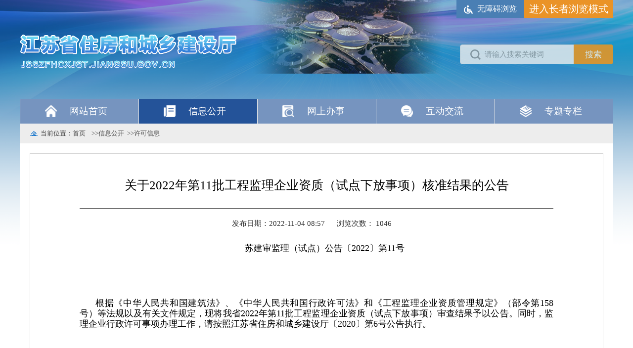

--- FILE ---
content_type: text/html; charset=UTF-8
request_url: http://jsszfhcxjst.jiangsu.gov.cn/art/2022/11/4/art_7690_10651794.html
body_size: 4396
content:
<!doctype html>
<html>
<head>
<meta http-equiv="X-UA-Compatible" content="IE=edge,chrome=1" />
<meta http-equiv="Content-Type" content="text/html; charset=utf-8" /><script language="javascript" src="/module/jslib/jquery/jquery.js"></script>
<script language="javascript" src="/module/jslib/urite/urite.min.js"></script>
<meta name='WebId' content='34'>

<meta name="renderer" content="webkit">
<meta name="viewport" content="width=device-width, initial-scale=1.0, minimum-scale=1.0, maximum-scale=1.0, user-scalable=no" />
<title>江苏省住房和城乡建设厅 许可信息 关于2022年第11批工程监理企业资质（试点下放事项）核准结果的公告</title>
<meta name='Maketime' content='2025-12-15 19:12:24'>
<meta name="SiteName" content="江苏省住房和城乡建设厅">
<meta name="SiteDomain" content="jsszfhcxjst.jiangsu.gov.cn">
<meta name="SiteIDCode" content="">
<meta name="ColumnName" content="许可信息">
<meta name="ColumnType" content="">
<meta name="ArticleTitle" content="关于2022年第11批工程监理企业资质（试点下放事项）核准结果的公告">
<meta name="PubDate" content="2022-11-04 08:57">
<meta name="Author" content="">
<meta name="Description" content="苏建审监理（试点）公告〔2022〕第11号 根据《中华人民共和国建筑法》、《中华人民共和国行政许可法》和《工程监理企业资质管理规定》（部令第158号）等法规以及有关文件规定，现将我省2022年第11批工程监理企业资质（试点下放事项）审查结果予以公告。同时，监理企业行政许可事项办理工作，请按照江苏省住房和城乡建设厅〔2020〕第6号公告执行。">
<meta name="Keywords" content="年第 公告">
<meta name="ContentSource" content="">
<meta name="Url" content="http://jsszfhcxjst.jiangsu.gov.cn/art/2022/11/4/art_7690_10651794.html">

<meta name="category" content="">
<meta name="language" content="中文">
<meta name="location" content="">
<meta name="department" content="">
<meta name="guid" content="202510651794">
<meta name="effectiveTime" content="0">
<meta name="level" content="0">
<meta name="serviceCategory" content="">
<meta name="serviceObject" content="">
<meta name="comments" content="">
<meta name="subject" content="">
<meta name="Image" content="http://jsszfhcxjst.jiangsu.gov.cn/module/download/downfile.jsp?classid=0&filename=1a082b1a8df94a2798c860e6a550e81c.xls">
<meta name="Image" content="http://jsszfhcxjst.jiangsu.gov.cn/module/download/downfile.jsp?classid=0&filename=eedf93a144304aaab33bdb12fe72197c.xls">
<meta name="Image" content="http://jsszfhcxjst.jiangsu.gov.cn/module/download/downfile.jsp?classid=0&filename=148993749f314f8ba692670d43770ebc.xls">

<link rel="stylesheet" href="/images/2080/hanweb.css">
<link rel="stylesheet" href="/images/2080/css.css">
<link rel="stylesheet" href="/images/2080/tywzy.css">
<link rel="stylesheet" href="/images/2080/oldtywzy.css">
<!-- <script type="text/javascript" src="/images/2080/jquery.min20160809.js"></script> -->
<!-- <script type="text/javascript" src="/images/2080/jquery.backstretch.js"></script> -->

</head>
<body id="page_type" alt="文章页">
<div id="barrierfree_container">
<div id="top_bg" class="top_bg"> 
  <!--通用栏目页banner-->
  <script src="/script/0/a4618e67e9eb42e5a615c70706aaa008.js"></script> 
    
    <!--下拉内容-->
    <div class="zx_menu_con clear-fix" style="display: block;"> 
      <!--政民互动下拉-->
      <div class="tab_con wzy_box" id="tab_con3" style="display: block;height: auto;min-height:560px;"> 
        <!--当前位置--> 
        <div class="dqwz-bg" style="padding-left:20px" ergodic="navigation" barrierfree_zone_dsc="导航区,当前栏目位置。">
            <div class="w1100 center dqwz">
              <table cellspacing="0"cellpadding="0"border="0" height="40"><tr><td height="40">当前位置：<a href="/index.html"class="bt_link">首页</a></td><td><table width="100%" cellspacing="0" cellpadding="0" border="0">
<tr>
<td>>><a href="/col/col49350/index.html"class="bt_link">信息公开</a></td><td>>><a href="/col/col7690/index.html"class="bt_link">许可信息</a></td>
</tr></table></td></tr></table> 
            </div>
          </div>
        <!--当前位置结束--> 
        <!--<div class="bt-height-30"></div>--> 
        <!--main--> 
        <!--内容--> 
        <style>
    .main-fl {
        width: 1160px;
    }

    .wzy_box {
        margin-bottom: 0;
    }

    .box_wzy_ys span {
        font-family: '宋体' !important;
        font-size: 18px !important;
    }
	.box_wzy_ys table tr td p{
		text-indent: 0!important;
	}

    .main-fl-riqi-1 {
        width: 100%;
        text-align: center;
    }

    @media only screen and (max-width:768px) {
        body {
            min-width: inherit;
            width: 100%
        }

        .main-fl {
            width: 100%;
            border: none;
            padding: 20px 12px 20px 12px;
            margin: 0;
        }

        .main-fl img {
            width: 100%
        }

        .box_wzy_ys img {
            width: 100%;
        }

        .main-fl p {
            text-indent: inherit
        }
        .main-fl  table p{
        	
        	text-indent:0em;
        }

        .top_con,
        .zx_menu,
        .footer,
        .right-navBox {
            display: none;
        }

        .zx_menu_con {
            width: 100%;
        }

        #xxly {
            display: none;
        }
    }
</style>

<div class="main-fl bt-left" ergodic="article" barrierfree_zone_dsc="正文区,当前文章正文。">
    <div class="main-fl-tit" id="zoom" tabindex="0" readlabel>
        <!--<$[标题名称(html)]>begin-->关于2022年第11批工程监理企业资质（试点下放事项）核准结果的公告<!--<$[标题名称(html)]>end-->
    </div>
    <div style="height: 20px"> </div>
    <div class="main-fl-xian"> </div>
    <div style="height: 20px"></div>
    <div class="main-fl-riqi">
        <div class="main-fl-riqi-1 bt-left"> 
            <span style="padding-right: 20px">发布日期：2022-11-04 08:57</span>
            <font style="padding-right: 20px"><span>浏览次数：</span><script language='javascript' src="/module/visitcount/articlehits.jsp?colid=7690&artid=10651794" >
 </script></font>
            <div class="bt-clear"></div>
        </div>
       
        <div class="bt-clear"> </div>
    </div>
    <div class="box_wzy_ys"><!--<$[信息内容]>begin--><!--ZJEG_RSS.content.begin--><meta name="ContentStart"><p style="background: white; margin: 0cm 0cm 0pt; text-align: center; line-height: 15pt; text-indent: 24pt;"><span style="font-family: 宋体;"><span style="background: white; padding: 0cm; border: 1pt windowtext; border-image: none; color: black; font-size: 10.5pt;">苏建审监理（试点）公告〔</span><span style="background: white; padding: 0cm; border: 1pt windowtext; border-image: none; color: black;"><span style="font-size: 16px;">2022</span></span><span style="background: white; padding: 0cm; border: 1pt windowtext; border-image: none; color: black; font-size: 10.5pt;">〕第11号</span></span></p><p>&nbsp;</p><p><span style="font-family: 宋体; font-size: 16px;"></span></p><p style="background: white; margin: 0cm 0cm 0pt; text-align: justify; line-height: 15pt; text-indent: 24pt; -ms-text-justify: inter-ideograph;"><span style="font-family: 宋体;"><span style="background: white; padding: 0cm; border: 1pt windowtext; border-image: none; color: black; font-size: 10.5pt;">根据《中华人民共和国建筑法》、《中华人民共和国行政许可法》和《工程监理企业资质管理规定》（部令第</span><span style="background: white; padding: 0cm; border: 1pt windowtext; border-image: none; color: black;"><span style="font-size: 16px;">158</span></span><span style="background: white; padding: 0cm; border: 1pt windowtext; border-image: none; color: black; font-size: 10.5pt;">号）等法规以及有关文件规定，现将我省<span style="font-size: 16px;">2022</span>年第11批工程监理企业资质（试点下放事项）审查结果予以公告。同时，监理企业行政许可事项办理工作，请按照江苏省住房和城乡建设厅〔<span style="font-size: 16px;">2020</span>〕第<span style="font-size: 16px;">6</span>号公告执行。</span></span></p><p>&nbsp;</p><p><span style="font-family: 宋体; font-size: 16px;"></span></p><p style="background: white; margin: 0cm 0cm 0pt; text-align: justify; line-height: 15pt; text-indent: 24pt; -ms-text-justify: inter-ideograph;"><span style="background: white; padding: 0cm; border: 1pt windowtext; border-image: none; color: black; font-size: 10.5pt;"><span style="font-family: 宋体;"><span style="font-size: 16px;">附件：<a href="/module/download/downfile.jsp?classid=0&filename=1a082b1a8df94a2798c860e6a550e81c.xls"><img src="/module/jslib/icons/excel.png"/>2022年第11批工程监理企业资质（试点下放）审批结果公告表.xls</a><a href="/module/download/downfile.jsp?classid=0&filename=eedf93a144304aaab33bdb12fe72197c.xls"><img src="/module/jslib/icons/excel.png"/>2022年第11批（试点下放）工程监理企业业绩相关信息汇总表.xls</a><a href="/module/download/downfile.jsp?classid=0&filename=148993749f314f8ba692670d43770ebc.xls"><img src="/module/jslib/icons/excel.png"/>2022年第11批（试点下放）工程监理申报人员信息公示表.xls</a></span></span></span></p><p style="background: white; margin: 0cm 0cm 0pt; text-align: justify; line-height: 15pt; text-indent: 24pt; -ms-text-justify: inter-ideograph;"><span style="background: white; padding: 0cm; border: 1pt windowtext; border-image: none; color: black; font-size: 10.5pt;"><span style="font-family: 宋体;"><span style="font-size: 16px;"></span></span></span></p><p>&nbsp;</p><p>&nbsp;</p><p><span style="background: white; padding: 0cm; border: 1pt windowtext; border-image: none; color: black; font-size: 10.5pt;"><span style="font-family: 宋体;"><span style="font-size: 16px;"></span></span></span></p><p style="background: white; margin: 0cm 0cm 0pt; text-align: justify; line-height: 15pt; text-indent: 24pt; -ms-text-justify: inter-ideograph;"><span style="font-family: 宋体;"></span></p><p>&nbsp;</p><p>&nbsp;</p><p style="background: white; margin: 0cm 0cm 0pt; text-align: justify; line-height: 15pt; text-indent: 24pt; -ms-text-justify: inter-ideograph;"><span style="background: white; padding: 0cm; border: 1pt windowtext; border-image: none; color: black; font-size: 10.5pt;"><span style="font-family: 宋体;"><span style="font-size: 16px;"><span style="background: white; padding: 0cm; border: 1pt windowtext; border-image: none; color: black;"><span style="font-family: 宋体;"><span style="font-size: 16px;">&nbsp;</span></span></span></span></span></span></p><p>&nbsp;</p><p><span style="font-family: 宋体;"></span></p><p style="background: white; margin: 0cm 0cm 0pt; text-align: right; line-height: 15pt; text-indent: 24pt;"><span style="background: white; padding: 0cm; border: 1pt windowtext; border-image: none; color: black;"><span style="font-family: 宋体;"><span style="font-size: 16px;">江苏省住房和城乡建设厅</span></span></span></p><p>&nbsp;</p><p><span style="font-family: 宋体;"></span></p><p style="background: white; margin: 0cm 0cm 0pt; text-align: right; line-height: 15pt; text-indent: 24pt;"><span style="font-family: 宋体;"><span style="background: white; padding: 0cm; border: 1pt windowtext; border-image: none; color: black; font-size: 10.5pt;">2022</span><span style="background: white; padding: 0cm; border: 1pt windowtext; border-image: none; color: black; font-size: 10.5pt;">年11月3日</span></span></p><p></p><meta name="ContentEnd"><!--ZJEG_RSS.content.end--><!--<$[信息内容]>end--></div>
    <div class="main-fl-bjxx"> </div>
    <div style="height: 40px" class="kj-40"></div>
    <div class="main-fl-gn bt-padding-right-20 bt-padding-left-20">
        <div class="bt-left"><span class="down"> </span></div>
        <div class="close bt-right" onClick="javascrpit:window.close()" style="color: #333;font-size: 15px"> 关闭 </div>
        <div class="printer bt-right" onClick="javascrpit:window.print()" style="color: #333;font-size: 15px"> 打印 </div>
    </div>
    <div style="height: 20px"></div>
    <div class="main-fl-xian2"> </div>
    <div class="prev" style="padding-bottom: 10px;font-size: 15px">
        <script language='javascript' src='/module/changepage/gettitle.jsp?appid=1&showtip=0&titlelimit=45&webid=34&cataid=7690&catatype=2&position=prev&infoid=10651794'></script>
    </div>
    <div class="next" style="font-size: 15px"><script language='javascript' src='/module/changepage/gettitle.jsp?appid=1&showtip=0&titlelimit=45&webid=34&cataid=7690&catatype=2&position=next&infoid=10651794'></script></div>
</div>             
        <!--内容结束--> 
        <!--main结束--> 
      </div>
      <!--政民互动下拉结束--> 
    </div>
  </div>
<!--通用栏目页版权-->
<script src="/script/0/0ed10baa781f4f66ab5d1d7df87d4ea9.js"></script> 

<div style="display: none">
    	许可信息
    <script language="javascript">
        $(document).ready(function(){
            $("#许可信息").attr("class","main-fl-box-li");
            });
    </script>
    </div>
 
<script>
    var date= new Date();
    var hours=date.getHours();
    if(parseInt(hours)>=6 && parseInt(hours)<17){      
	    $.backstretch([ 
          "/picture/0/9cdd8613b19c46c9b3b7e55fbda2fae4.png"
        ], {
            fade: 50,
            duration: 1000
        });
    }else if(parseInt(hours)>=17 && parseInt(hours)<19) {
	    $.backstretch([
          "/picture/0/9cdd8613b19c46c9b3b7e55fbda2fae4.png"
        ], {
            fade: 50,
            duration: 1000
        });      
    }else if((parseInt(hours)>=19 && parseInt(hours)<=24) ||(parseInt(hours)>=0 && parseInt(hours)<6)) {
	    $.backstretch([
          "/picture/0/9cdd8613b19c46c9b3b7e55fbda2fae4.png"
        ], {
            fade: 50,
            duration: 1000
        });      
    }
</script> 
<!--右侧栏开始-->

<!--右侧栏结束-->
<!--右侧栏结束--> 
<!--导航高亮--> 

<!--<script type="text/javascript">
   SlideShow(4000);
</script> --> 
<script type="text/javascript">
   function zsslid() {
        var zsTimer;
	var zsHeight ="37";
        var zsSize ="5";
         var zsnum = 0;
	if(!window.zsNum) zsNum = 0;
	function zsScroll(){
        zsTimer = setInterval(function(){
            zsSlide(zsHeight,zsnum);
            zsnum++;
            if(zsnum == zsSize) zsnum = 0;
        },3000);
    }
          zsScroll();
	
}
function zsSlide(zsHeight,zsIndex){
    $(".zscd_newdiv").animate({marginTop : -zsIndex*zsHeight + "px"});
    zsNum = zsIndex;
}
 </script>
</div>
</div><!-- visitcount Begin --><iframe src='../../../../module/visitcount/visit.jsp?type=3&i_webid=34&i_columnid=7690&i_articleid=10651794' name="vishidden" id="vishidden" frameborder="0" style="width:0; height:0; display:none"></iframe><!-- visitcount End -->
<script language="javascript" src='/script/web_front.js'></script>
</body>
</html>


--- FILE ---
content_type: text/html;charset=UTF-8
request_url: http://jsszfhcxjst.jiangsu.gov.cn/module/changepage/gettitle.jsp?appid=1&showtip=0&titlelimit=45&webid=34&cataid=7690&catatype=2&position=prev&infoid=10651794
body_size: 301
content:





















document.write('<a href="/art/2022/11/4/art_7690_10652066.html" target="_self" title="关于2022年第24批建筑业企业资质审查结果的公告">上一篇：关于2022年第24批建筑业企业资质审查结果的公告</a>');


--- FILE ---
content_type: text/html;charset=UTF-8
request_url: http://jsszfhcxjst.jiangsu.gov.cn/module/changepage/gettitle.jsp?appid=1&showtip=0&titlelimit=45&webid=34&cataid=7690&catatype=2&position=next&infoid=10651794
body_size: 332
content:





















document.write('<a href="/art/2022/10/25/art_7690_10638066.html" target="_self" title="关于2022年第11批工程勘察设计资质（试点下放事项）审查结果的公告">下一篇：关于2022年第11批工程勘察设计资质（试点下放事项）审查结果的公告</a>');


--- FILE ---
content_type: text/html;charset=UTF-8
request_url: http://jsszfhcxjst.jiangsu.gov.cn/module/visitcount/visit.jsp?type=3&i_webid=34&i_columnid=7690&i_articleid=10651794
body_size: 214
content:













<script>window.location.replace('https://www.jiangsu.gov.cn/vc/vc/interface/visit.jsp?type=3&i_webid=34&i_columnid=7690&i_articleid=10651794&url=http://jsszfhcxjst.jiangsu.gov.cn/art/2022/11/4/art_7690_10651794.html');</script>


--- FILE ---
content_type: text/html;charset=UTF-8
request_url: http://jsszfhcxjst.jiangsu.gov.cn/module/visitcount/getVCcount.jsp?colid=7690&artid=10651794
body_size: 131
content:











1046

--- FILE ---
content_type: text/css
request_url: http://jsszfhcxjst.jiangsu.gov.cn/images/2080/css.css
body_size: 1610
content:
@charset "utf-8";
body{min-width:1200px;font-family:微软雅黑;color: #333;background: #ffffff;}
*,*:before,*:after {box-sizing: border-box;-webkit-box-sizing: border-box;-moz-box-sizing: border-box;}
html,body,div,span,object,iframe,h1,h2,h3,h4,h5,h6,p,blockquote,pre,abbr,address,cite,code,del,dfn,em,img,ins,kbd,q,samp,small,
strong,sub,sup,var,b,i,dl,dt,dd,ol,ul,li,fieldset,form,label,legend,table,caption,tbody,tfoot,thead,tr,th,td,article,aside,canvas,
details,figcaption,figure,footer,header,hgroup,menu,nav,section,summary,time,mark,audio,video,form
{margin:0;padding:0;border:0;outline:none;}
input{margin:0;padding:0;outline:none;}
li{list-style:none;}
a,ins{text-decoration:none;}
*:focus{outline:none;}
a{color:#333;}/*颜色根据通用信息列表的文字颜色决定*/
.more a{color: #999;font-size: 16px;}/*颜色根据通用更多的文字颜色决定*/
a:hover{color:#1b5c90;}/*颜色根据psd主色调决定，比如很多都是蓝色*/
.more a:hover{color:#1b5c90;}/*颜色根据psd主色调决定，比如很多都是蓝色*/
.fl{float:left;}
.fr{float:right;}
.clear-fix:before {content: ' ';display: table;}
.clear-fix:after {content: ' ';display: block;clear: both; height: 0;visibility: hidden;}
a{color:#333333;}
a:hover{ color:#1d79cc ; }
html{overflow-y:scroll; height:100%;}
body{font-family: 微软雅黑;background:#fff;min-width:850px; height:100%;}

/*右侧导航*/
/*.right-navBox{ display : none }*/
/*********************首页************************/
/*大背景*/
.top_bg{ width:100%; min-height:100%;}
.chengdiv{height:250px; width:100%;position:relative; z-index:9;}
/*--右侧菜单--*/


/*--右侧菜单（原有隐藏效果）--*/
/* .right-nav{display: inline-block; width: 60px; height: 100%; padding-top: 30px; background:url(right_bj.png) repeat left top; position: fixed; top: 0; right: -78px; z-index:99;}
.hand{width: 80px; opacity:100; height: 100px; background: url(zx_con20160809_10.png) no-repeat center center; font: 12px/24px "Microsoft YaHei"; color: #fff; position: fixed; right: 0; top: 20%; cursor: pointer; z-index: 99; vertical-align: middle; text-align: center;}
.hand span{display: inline-block; width: 80px; position: absolute; left: 0; top: 50%; font: 12px/24px "Microsoft YaHei"; color: #fff; margin-top: 24px;}
.right-nav-touch{width: 10px;height:100%;position: fixed;right:0;top:0;}
.right-nav li{padding: 20px 0; height: auto;}
.right-nav li:first-child{position: relative;}
.right-nav li .ewm{width: 159px;height: 161px;position: absolute;top: 15px;right: 60px;display: none;}
.right-nav li img{width: 159px;height: 161px;border: none;}
.right-nav li a{display: inline-block; width: 60px; font-size: 15px; color: #fff; text-align: center;}
.right-nav li a:hover{text-decoration:none;}
.right-nav li a.a1{background:url(right_icon_1.png) no-repeat center top;padding-top: 30px;}
.right-nav li a.a2{background:url(right_icon_2.png) no-repeat center top;padding-top: 30px;}
.right-nav li a.a3{background:url(right_icon_3.png) no-repeat center top;padding-top: 30px;}
.right-nav li a.a4{background:url(right_icon_4.png) no-repeat center top;padding-top: 30px;}
.right-nav li a.a5{background:url(right_icon_5.png) no-repeat center top;padding-top: 30px;}
.right-nav li a.a6{background:url(right_icon_6.png) no-repeat center top;padding-top: 30px;}
.right-nav li a.a7{background:url(right_icon_6.png) no-repeat center top;padding-top: 30px;}
.right-nav li a.a8{background:url(right_icon_7.png) no-repeat center top;padding-top: 35px;}
.right-nav li:hover{background:#c61f0c;} */

/******底部样式******/
/*下拉内容*/
.zx_menu_con{background:#fff; width:1200px; margin:0 auto; display:none;}
.zx_menu_con .tab_con{ display:none; width:100%; height:560px}

/********************************首页下拉*********************************************/













--- FILE ---
content_type: text/css
request_url: http://jsszfhcxjst.jiangsu.gov.cn/images/2080/tywzy.css
body_size: 2169
content:
@charset "utf-8";
body{
   font-family: 微软雅黑;
}
ul,li,div,p,ol{
    margin: 0px;
    padding: 0px;
}

.warp{ background:url(jssyjgl_warp_bg.jpg) no-repeat center bottom #f7f7f7;}
.w1100{
    width: 1200px;
	margin:0 auto;
	
}
.center{
    margin: 0 auto;
}
/*head*/
.head-bg{
    width: 100%;
    height: 40px;
    background-color: #ededed;
    line-height: 40px;
}
.head{
    color: #333333;
    font-size: 13px;
    text-align: right;
}
.head a{
    color: #333333;
    font-size: 13px;
}
.head a:hover{
    color: #FF0000;
}
/*logo*/
.logo-bg{
    width: 100%;
    height: 150px;
    background-color: #d6d6d6;
}
.logo{
    width: 171px;
    height: 33px;
    padding-top: 60px;
}
.logo img{
    width: 171px;
    height: 33px;
}
/*mid-nav*/
.mi-nav-bg{
    width: 100%;
    height: 50px;
    line-height: 50px;
    font-size: 17px;
    color: #ffffff;
    background-color: #427fda;
    text-align: center;
    font-weight: lighter;
}
/*mid-nav*/
/*å½“å‰ä½ç½®*/
.dqwz-bg{
    width: 100%;
    height: 40px;
    background-color: #ededed;
}
.dqwz{
    height: 40px;
    background: url(dqwz_img.png) 1px  no-repeat;
    color: #454545;
    font-size: 13px;
	padding-left: 10px;
}
.dqwz a{
    color: #454545;
}
.dqwz-bg table{
    margin-left: 12px;
}
/*å½“å‰ä½ç½®ç»“æŸ*/
.main-fl{
    float: left;
/*    width: 100%;*/
    min-height: auto;
    border: solid 1px #d6d6d6;
    padding: 40px 100px 40px 100px;
    margin: 20px;
    background: #ffffff;
}
.main-fl-tit{
    width: 100%;
    text-align: center;
    font-size: 25px;
    color: #000000;
	padding: 7px 0 10px 0;
}
.main-fl-xian{
    width: 100%;
    height: 2px;
    background-color: #717171;
}
.main-fl-riqi{
    width: 100%;
    margin-bottom: 20px;
}
.main-fl-riqi-1{
    width: 65%;
    color: #333333;
    font-size: 15px;
/*    margin-left: 155px;*/
}
.main-fl-riqi-2{
    height: 24px;
}
.main-fl p{
    color: #333333;
    font-size: 17px;
    line-height: 30px;
	padding: 10px 0;
    /*margin-top: 40px;*/
}
#zoom p{padding:10px 0;}
.main-fl-bjxx{
    width: 100%;
    text-align: right;
    margin-top: 40px;
    color: #333333;
    line-height: 30px;
    font-size: 15px;
}
.main-fl-gn{
    width: 100%;
    height: 40px;
    background-color: #f1f1f1;
    line-height: 40px;
}
.main-fl-gn span{
    color: #fa0505;
    font-size: 15px;
}
.main-fl-gn a{
/*    color: #027bc2;*/
    font-size: 15px;
    text-decoration: underline;
    margin-left: 15px;
}
.printer{
    width: 50px;
    height: 40px;
    background: url("printer.png")1px  no-repeat;
    text-align: right;
    margin-right: 20px;
    cursor: pointer;
}
.close{
    width: 50px;
    height: 40px;
    background: url("close.png") 1px no-repeat;
    text-align: right;
    cursor: pointer;
}
.main-fl-xian2{
    border-top: dashed 1px #c5c5c5;
	margin-bottom: 12px;
}
.main-fl-syp{
     color: #333333;
     font-size: 15px;
    margin-top: 20px;
 }
.main-fl-syp a{
    color: #333333;
    font-size: 15px;
}
.main-fl-xyp{
    color: #333333;
    font-size: 15px;
    margin-top: 20px;
}
.main-fl-xyp a{
    color: #333333;
    font-size: 15px;
}
/*åº•éƒ¨*/
.foot-bg1{
    width: 100%;
    height: 40px;
    background-color: #427fda;
    line-height: 40px;
}
.foot-bg2{
    width: 100%;
    height: 110px;
    background-color: #dbdbdb;
    line-height: 110px;
}
.foot1{
    text-align: center;
    color: #ffffff;
}
.foot2{
    text-align: center;
    color: #999999;
}


/*æ‰‹æœºç«¯*/
@media only screen and (max-width:768px){
    .w1100{
        width: 100%;
    }
    /*head*/
    .head-bg{
        width: 100%;
        height: 40px;
        background-color: #ededed;
        line-height: 40px;
        display: none;
    }
    .head{
        color: #333333;
        font-size: 13px;
        text-align: right;
    }
    .head a{
        color: #333333;
        font-size: 13px;
    }
    .head a:hover{
        color: #FF0000;
    }
    /*logo*/
    .logo-bg{
        width: 100%;
        height: auto;
        background-color: #d6d6d6;
    }
    .logo{
        width: 100%;
        height: auto;
        padding-top: 0px;
    }
    .logo img{
        width: 100%;
        height: auto;
    }
    /*mid-nav*/
    .mi-nav-bg{
        width: 100%;
        height: 96px;
        line-height: 96px;
        font-size: 17px;
        color: #ffffff;
        background-color: #427fda;
        text-align: center;
        font-weight: lighter;
        display: none;
    }
    /*mid-nav*/
    /*å½“å‰ä½ç½®*/
    .dqwz-bg{
        width: 100%;
        height: 40px;
        background-color: #ededed;
        display: none;
    }
    .dqwz{
        height: 40px;
        background: url("dqwz_img.png")1px  no-repeat;
        color: #454545;
        font-size: 13px;
    }
    .dqwz a{
        color: #454545;
    }
    .dqwz-bg table{
        margin-left: 22px;
    }
    /*å½“å‰ä½ç½®ç»“æŸ*/
    .main-fl{
        border: solid 1px #d6d6d6;
        padding: 45px 12px 0px 12px;
    }
    .main-fl-tit{
        width: 100%;
        text-align: justify;
        font-size: 1.8em;
        color: #000000;
    }
	.main-fl-tit p{}
    .main-fl-xian{
        width: 100%;
        height: 2px;
        background-color: #717171;
        display: none;
    }
    .main-fl-riqi{
        width: 100%;
    }
    .main-fl-riqi-1{
        width: 100%;
        color: #999999;
        font-size: 0.8em;
        margin-left: 0px;
        margin-top: -20px;
    }
    .main-fl-riqi-1>span:last-child{
        display: none;
    }
    .main-fl-riqi-2{
        width: 110px;
        height: 24px;
        float: right !important;
        position: relative;
        top: 8px;
        display: none;
    }
    .main-fl p{
        color: #333333;
        font-size: 1.3em;
        line-height: 1.5em;
        text-indent: 2em;
        margin-top: 10px;
        text-align: justify;
    }
    .main-fl-bjxx{
        width: 100%;
        text-align: right;
        margin-top: 10px;
        color: #333333;
        line-height: 30px;
        font-size: 15px;
    }
    .main-fl-gn{
        width: 100%;
        height: 65px;
        background-color: #f1f1f1;
        line-height: 20px;
        display: none;
    }
    .main-fl-gn span{
        color: #fa0505;
        font-size: 0.8em;
        margin-left: -2px !important;
    }
    .main-fl-gn a{
        color: #027bc2;
        font-size: 0.8em;
        text-decoration: underline;
        margin-left: 0px;
        display: block;
    }
    .printer{
        width: 50px;
        height: 40px;
        background: url("printer.png")1px  no-repeat;
        text-align: right;
        margin-right: 20px;
        cursor: pointer;
        display: none;
    }
    .close{
        width: 50px;
        height: 40px;
        background: url("close.png") 1px no-repeat;
        text-align: right;
        cursor: pointer;
        display: none;
    }
    .main-fl-xian2{
        border-top: dashed 1px #c5c5c5;
    }
    .main-fl-syp{
        color: #333333;
        font-size: 1em;
        margin-top: 10px;
        display: none;
    }
    .main-fl-syp a{
        color: #333333;
    }
    .main-fl-xyp{
        color: #333333;
        font-size: 1em;
        margin-top: 10px;
        display: none;
    }
    .main-fl-xyp a{
        color: #333333;
    }
    /*åº•éƒ¨*/
    .foot-bg1{
        width: 100%;
        height: 40px;
        background-color: #427fda;
        line-height: 40px;
        display: none;
    }
    .foot-bg2{
        width: 100%;
        height: 80px;
        background-color: #dbdbdb;
        line-height: 80px;
    }
    .foot1{
        text-align: center;
        color: #ffffff;
        display: none;
    }
    .foot2{
        text-align: center;
        color: #999999;
    }
    /*è¦†ç›–æ ·å¼*/
    .bt-height-30{
        height: 2px;
        width: 100%;
        background-color: #333333;
    }
    .kj-40{
        height: 0px !important;
    }
    .bt-clear{
        height: 0px !important;
    }
}

--- FILE ---
content_type: text/css
request_url: http://jsszfhcxjst.jiangsu.gov.cn/images/2080/oldtywzy.css
body_size: 902
content:
.old_type .dqwz-bg{
    height: 72px;
}
.old_type .dqwz{
    font-size: 32px;
    line-height: 72px;
    padding-left: 62px;
    height: 72px;
    background-size: 4%;
}
.old_type .main-fl-gn{
    height: 60px;
    line-height: 60px;
}
.old_type .printer{
    width: 90px;
    height: 60px;
    font-size: 28px!important;
    background-size: 26%;
}
.old_type .close{
    width: 90px;
    height: 60px;
    font-size: 28px!important;
    background-size: 26%;
}
.old_type .prev {
    font-size: 28px!Important;
}
.old_type .next {
    font-size: 28px!important;
}
.old_type .main-fl-tit{
    font-size: 48px;
}
.old_type .main-fl-riqi-1{
    font-size: 28px;
    width: 100%;
    text-align: center;
}
.old_type .box_wzy_ys span{
    font-size: 28px !important;
    line-height: 56px;
}
.old_type .main-fl p{
    font-size: 32px!important;
    line-height: 64px!important;
}


/* 分页 */
.old_type .default_pgToolbar {
    background: none;
    border: none;
    margin-bottom: 15px;
    margin-top: 31px;
}

.old_type .default_pgPanel tr td:nth-child(6) {
    display: none;
}

.old_type .default_pgPerPage {
    display: none;
}

.old_type .default_pgFirst {
    width: 81px;
    height: 50px;
    background: url(2301040945104205179.png) no-repeat center;
    background-size: contain;
}

.old_type .default_pgFirstDisabled {
    width: 81px;
    height: 50px;
    background: url(2301040945104457301.png) no-repeat center;
    cursor: auto;
    background-size: contain;
    cursor: url(http://sthjt.jiangsu.gov.cn/picture/0/mouse_default.cur), auto !important;
}

.old_type .default_pgPrev {
    width: 120px;
    height: 50px;
    background: url(2301040945105207619.png) no-repeat center;
    background-size: contain;
    margin-right: 20px;
    margin-left: 20px;
}

.old_type .default_pgPrevDisabled {
    width: 120px;
    height: 50px;
    background: url(2301040945105381857.png) no-repeat center;
    cursor: auto;
    background-size: contain;
    cursor: url(http://sthjt.jiangsu.gov.cn/picture/0/mouse_default.cur), auto !important;
}

.old_type .default_separator {
    display: none;
}

.old_type .default_pgNext {
    width: 120px;
    height: 50px;
    background: url(2301040945105583036.png) no-repeat center;
    background-size: contain;
}

.old_type .default_pgLast {
    width: 80px;
    height: 50px;
    background: url(2301040945104822193.png) no-repeat center;
    background-size: contain;
    margin-left: 20px;
}

.old_type .default_pgRefresh {
    width: 30px;
    height: 30px;
    background: url(2301040945104635583.png) no-repeat center;
    background-size: contain;
    margin-left: 23px;
}

.old_type .default_pgLastDisabled {
    background: url(2301040945105029515.png) no-repeat center;
    background-size: contain;
/*        cursor: url(http://sthjt.jiangsu.gov.cn/picture/0/mouse_default.cur), auto !important;*/

}

.old_type .default_pgNextDisabled {
    background: url(2301040945105814987.png) no-repeat center;
    background-size: contain;
/*        cursor: url(http://sthjt.jiangsu.gov.cn/picture/0/mouse_default.cur), auto !important;*/
}

.old_type .default_pgSearchInfo {
    display: none;
}

.old_type .default_pgToolbar td {
    font-size: 20px;
    width: auto;
    padding: 0 0px 0 0px;
}

.old_type .default_pgToolbar td input {
    outline: none;
}

.old_type .default_pgCurrentPage {
    width: 36px;
    height: 50px;
    line-height: 50px;
}

.old_type .default_pgPanel {
    margin: 0 auto;
    float: none;
    width: auto !important;
}


--- FILE ---
content_type: application/javascript; charset=UTF-8
request_url: http://jsszfhcxjst.jiangsu.gov.cn/script/0/0ed10baa781f4f66ab5d1d7df87d4ea9.js
body_size: 6171
content:
document.writeln("<style>");
    document.writeln("    body {");
    document.writeln("        min-width: 1200px;");
    document.writeln("        font-family: 微软雅黑;");
    document.writeln("        color: #333;");
    document.writeln("        background: #ffffff;");
    document.writeln("    }");
    document.writeln("");
    document.writeln("    *,");
    document.writeln("    *:before,");
    document.writeln("    *:after {");
    document.writeln("        box-sizing: border-box;");
    document.writeln("        -webkit-box-sizing: border-box;");
    document.writeln("        -moz-box-sizing: border-box;");
    document.writeln("    }");
    document.writeln("");
    document.writeln("    html,");
    document.writeln("    body,");
    document.writeln("    div,");
    document.writeln("    span,");
    document.writeln("    object,");
    document.writeln("    iframe,");
    document.writeln("    h1,");
    document.writeln("    h2,");
    document.writeln("    h3,");
    document.writeln("    h4,");
    document.writeln("    h5,");
    document.writeln("    h6,");
    document.writeln("    p,");
    document.writeln("    blockquote,");
    document.writeln("    pre,");
    document.writeln("    abbr,");
    document.writeln("    address,");
    document.writeln("    cite,");
    document.writeln("    code,");
    document.writeln("    del,");
    document.writeln("    dfn,");
    document.writeln("    em,");
    document.writeln("    img,");
    document.writeln("    ins,");
    document.writeln("    kbd,");
    document.writeln("    q,");
    document.writeln("    samp,");
    document.writeln("    small,");
    document.writeln("    strong,");
    document.writeln("    sub,");
    document.writeln("    sup,");
    document.writeln("    var,");
    document.writeln("    b,");
    document.writeln("    i,");
    document.writeln("    dl,");
    document.writeln("    dt,");
    document.writeln("    dd,");
    document.writeln("    ol,");
    document.writeln("    ul,");
    document.writeln("    li,");
    document.writeln("    fieldset,");
    document.writeln("    form,");
    document.writeln("    label,");
    document.writeln("    legend,");
    document.writeln("    table,");
    document.writeln("    caption,");
    document.writeln("    tbody,");
    document.writeln("    tfoot,");
    document.writeln("    thead,");
    document.writeln("    tr,");
    document.writeln("    th,");
    document.writeln("    td,");
    document.writeln("    article,");
    document.writeln("    aside,");
    document.writeln("    canvas,");
    document.writeln("    details,");
    document.writeln("    figcaption,");
    document.writeln("    figure,");
    document.writeln("    footer,");
    document.writeln("    header,");
    document.writeln("    hgroup,");
    document.writeln("    menu,");
    document.writeln("    nav,");
    document.writeln("    section,");
    document.writeln("    summary,");
    document.writeln("    time,");
    document.writeln("    mark,");
    document.writeln("    audio,");
    document.writeln("    video,");
    document.writeln("    form {");
    document.writeln("        margin: 0;");
    document.writeln("        padding: 0;");
    document.writeln("        border: 0;");
    document.writeln("        outline: none;");
    document.writeln("    }");
    document.writeln("");
    document.writeln("    input {");
    document.writeln("        margin: 0;");
    document.writeln("        padding: 0;");
    document.writeln("        outline: none;");
    document.writeln("    }");
    document.writeln("");
    document.writeln("    li {");
    document.writeln("        list-style: none;");
    document.writeln("    }");
    document.writeln("");
    document.writeln("    a,");
    document.writeln("    ins {");
    document.writeln("        text-decoration: none;");
    document.writeln("    }");
    document.writeln("");
    document.writeln("    *:focus {");
    document.writeln("        outline: none;");
    document.writeln("    }");
    document.writeln("");
    document.writeln("    a {");
    document.writeln("        color: #333;");
    document.writeln("    }");
    document.writeln("");
    document.writeln("    /*颜色根据通用信息列表的文字颜色决定*/");
    document.writeln("    .more a {");
    document.writeln("        color: #999;");
    document.writeln("        font-size: 16px;");
    document.writeln("    }");
    document.writeln("");
    document.writeln("    /*颜色根据通用更多的文字颜色决定*/");
    document.writeln("    a:hover {");
    document.writeln("        color: #1b5c90;");
    document.writeln("    }");
    document.writeln("");
    document.writeln("    /*颜色根据psd主色调决定，比如很多都是蓝色*/");
    document.writeln("    .more a:hover {");
    document.writeln("        color: #1b5c90;");
    document.writeln("    }");
    document.writeln("");
    document.writeln("    /*颜色根据psd主色调决定，比如很多都是蓝色*/");
    document.writeln("    .fl {");
    document.writeln("        float: left;");
    document.writeln("    }");
    document.writeln("");
    document.writeln("    .fr {");
    document.writeln("        float: right;");
    document.writeln("    }");
    document.writeln("");
    document.writeln("    .clear-fix:before {");
    document.writeln("        content: \' \';");
    document.writeln("        display: table;");
    document.writeln("    }");
    document.writeln("");
    document.writeln("    .clear-fix:after {");
    document.writeln("        content: \' \';");
    document.writeln("        display: block;");
    document.writeln("        clear: both;");
    document.writeln("        height: 0;");
    document.writeln("        visibility: hidden;");
    document.writeln("    }");
    document.writeln("");
    document.writeln("    .cf:after {");
    document.writeln("        display: block;");
    document.writeln("        content: \'\';");
    document.writeln("        height: 0;");
    document.writeln("        visibility: hidden;");
    document.writeln("        clear: both;");
    document.writeln("    }");
    document.writeln("");
    document.writeln("    .cf {");
    document.writeln("        zoom: 1;");
    document.writeln("    }");
    document.writeln("");
    document.writeln("    .hide {");
    document.writeln("        display: none;");
    document.writeln("    }");
    document.writeln("");
    document.writeln("    .block {");
    document.writeln("        display: block;");
    document.writeln("    }");
    document.writeln("");
    document.writeln("    a {");
    document.writeln("        color: #333333;");
    document.writeln("    }");
    document.writeln("");
    document.writeln("    a:hover {");
    document.writeln("        color: #1d79cc;");
    document.writeln("    }");
    document.writeln("");
    document.writeln("    /* 底部样式 */");
    document.writeln("    .footer {");
    document.writeln("        width: 100%;");
    document.writeln("        position: relative;");
    document.writeln("        margin-top: 20px;");
    document.writeln("        height: 110px;");
    document.writeln("        min-width: 1200px;");
    document.writeln("    }");
    document.writeln("");
    document.writeln("    .footer_bg {");
    document.writeln("        background: url(//jsszfhcxjst.jiangsu.gov.cn/picture/0/55924b2cf74a4f44bf63f367181a4c29.png) repeat-x;");
    document.writeln("        position: absolute;");
    document.writeln("        width: 100%;");
    document.writeln("        height: 100%;");
    document.writeln("        left: 0px;");
    document.writeln("        top: 0px;");
    document.writeln("        z-index: 1;");
    document.writeln("    }");
    document.writeln("");
    document.writeln("    .footer_con {");
    document.writeln("        width: 1200px;");
    document.writeln("        margin: 0 auto;");
    document.writeln("        height: 110px;");
    document.writeln("        font-size: 14px;");
    document.writeln("        color: #fff;");
    document.writeln("        overflow: hidden;");
    document.writeln("        z-index: 9;");
    document.writeln("        position: relative;");
    document.writeln("    }");
    document.writeln("");
    document.writeln("    .footer_con .con_left {");
    document.writeln("        float: left;");
    document.writeln("        width: 70%;");
    document.writeln("    }");
    document.writeln("");
    document.writeln("    .footer_con .con_left .dzjg {");
    document.writeln("        float: left;");
    document.writeln("        margin: 16px 0;");
    document.writeln("    }");
    document.writeln("");
    document.writeln("    .footer_con .con_left ul.bq_nav {");
    document.writeln("        margin-top: 27px;");
    document.writeln("    }");
    document.writeln("");
    document.writeln("    .footer_con .con_left ul.bq_nav li {");
    document.writeln("        float: left;");
    document.writeln("        line-height: 30px;");
    document.writeln("        margin-right: 10px;");
    document.writeln("    }");
    document.writeln("");
    document.writeln("    .footer_con .con_left ul.bq_nav li a {");
    document.writeln("        color: #FFFFFF;");
    document.writeln("        font-size: 15px;");
    document.writeln("    }");
    document.writeln("");
    document.writeln("    .footer_con .con_left ul.bq_nav li span {");
    document.writeln("        display: inline;");
    document.writeln("        margin: 1px 0;");
    document.writeln("    }");
    document.writeln("");
    document.writeln("    .footer_con .con_left span.p1 {");
    document.writeln("        margin: 0;");
    document.writeln("    }");
    document.writeln("");
    document.writeln("    .footer_con .con_left span {");
    document.writeln("        display: inline;");
    document.writeln("        margin: 5px 10px;color: #ffffff;");
    document.writeln("    }");
    document.writeln("");
    document.writeln("    .footer_con .con_right {");
    document.writeln("        float: right;");
    document.writeln("        text-align: right;");
    document.writeln("        width: 30%;");
    document.writeln("    }");
    document.writeln("");
    document.writeln("    .footer_con .con_right .wzjc {");
    document.writeln("        margin: 28px;");
    document.writeln("    }");
    document.writeln("    .footer_con .sgw {");
    document.writeln("        margin-left: 0;");
    document.writeln("        margin-right: 5px;");
    document.writeln("    }");
    document.writeln("    /* 底部适老化 */");
    document.writeln("    .old_type .footer {");
    document.writeln("        background-color: #59a0d6;");
    document.writeln("        height: auto;");
    document.writeln("    }");
    document.writeln("");
    document.writeln("    .old_type .footer_bg {");
    document.writeln("        display: none;");
    document.writeln("    }");
    document.writeln("");
    document.writeln("    .old_type .footer_con {");
    document.writeln("        padding: 30px 0;");
    document.writeln("        height: auto;");
    document.writeln("    }");
    document.writeln("");
    document.writeln("    .old_type .footer_con .con_left {");
    document.writeln("        width: 80%;");
    document.writeln("        color: #ffffff;");
    document.writeln("    }");
    document.writeln("    .old_type .footer_con .con_left a{");
    document.writeln("        color: #ffffff;");
    document.writeln("    }");
    document.writeln("    .old_type .footer_con .dzjg {");
    document.writeln("        position: absolute;");
    document.writeln("        right: 55px;");
    document.writeln("        top: 130px;");
    document.writeln("    }");
    document.writeln("");
    document.writeln("    .old_type .footer_con .dzjg img {");
    document.writeln("        width: 100%;");
    document.writeln("        height: 100px;");
    document.writeln("    }");
    document.writeln("    .old_type .footer_con .con_left ul.bq_nav{");
    document.writeln("        margin-top: 0;");
    document.writeln("    }");
    document.writeln("    .old_type .footer_con .con_left,");
    document.writeln("    .old_type .footer_con .con_left ul.bq_nav li {");
    document.writeln("        line-height: 54px;");
    document.writeln("        font-size: 32px;");
    document.writeln("    }");
    document.writeln("");
    document.writeln("    .old_type .footer_con .con_left ul.bq_nav li a,");
    document.writeln("    .old_type .footer_con .con_left span {");
    document.writeln("        font-size: 32px;color: #ffffff;");
    document.writeln("    }");
    document.writeln("");
    document.writeln("    .old_type .footer_con .con_right {");
    document.writeln("        width: 18%;");
    document.writeln("    }");
    document.writeln("");
    document.writeln("    .old_type .footer_con .con_right img {");
    document.writeln("        width: 100%;");
    document.writeln("        height: 80px;");
    document.writeln("    }");
    document.writeln("    .old_type .footer_con .con_right .wzjc{");
    document.writeln("        margin: 10px 28px 20px;");
    document.writeln("    }");
    document.writeln("    .old_type .footer_con .sgw {");
    document.writeln("        margin-top: 10px;");
    document.writeln("        margin-right: 5px;");
    document.writeln("        width: 30px;");
    document.writeln("    }");
    document.writeln("");
    document.writeln("    /* 飘窗 */");
    document.writeln("    .old_type .admove1,.old_type .admove2{");
    document.writeln("        display: none;");
    document.writeln("    }");
    document.writeln("    /*互动无障碍按钮*/");
    document.writeln("    .old_type .top li {");
    document.writeln("        height: 65px;");
    document.writeln("        background-position: 0 20px !important;");
    document.writeln("        line-height: 65px !important;");
    document.writeln("        font-size: 22px !important;");
    document.writeln("    }");
    document.writeln("");
    document.writeln("    .old_type .top li.top_separte {");
    document.writeln("        width: 2px;");
    document.writeln("        margin: 21px 14px 0;");
    document.writeln("        height: 26px;");
    document.writeln("    }");
    document.writeln("");
    // document.writeln("    .old_type #div_head {");
    // document.writeln("        top: 120px!important;");
    // document.writeln("    }");
    document.writeln("    .topLink {");
    document.writeln("        position: absolute;");
    document.writeln("        right: 0;");
    document.writeln("        top: 5px;");
    document.writeln("    }");
    document.writeln("");
    document.writeln("    .topLink li {");
    document.writeln("        float: left;");
    document.writeln("        height: 30px;");
    document.writeln("        line-height: 30px;");
    document.writeln("        padding: 0 10px;");
    document.writeln("        text-align: center;");
    document.writeln("    }");
    document.writeln("");
    document.writeln("    .topLink li.wza {");
    document.writeln("        background: #fff;");
    document.writeln("        color: rgb(45, 102, 165);");
    document.writeln("    }");
    document.writeln("");
    document.writeln("    .topLink li a {");
    document.writeln("        font-size: 13px;");
    document.writeln("        color: #333 !important;");
    document.writeln("    }");
    document.writeln("");
    document.writeln("    .topLink li.old {");
    document.writeln("        background: #ebac40;");
    document.writeln("    }");
    document.writeln("");
    document.writeln("    .topLink li.old a {");
    document.writeln("        color: #fff !important;");
    document.writeln("        display: block;");
    document.writeln("        font-size: 20px;");
    document.writeln("    }");
    document.writeln("");
    document.writeln("    .topLink li.old .old_boount {");
    document.writeln("        display: none !important;");
    document.writeln("    }");
    document.writeln("");
    document.writeln("    .old_type .topLink li a {");
    document.writeln("        font-size: 24px;");
    document.writeln("    }");
    document.writeln("");
    document.writeln("    .old_type .topLink li.old .new_boount {");
    document.writeln("        display: none;");
    document.writeln("    }");
    document.writeln("");
    document.writeln("    .old_type .topLink li.old .old_boount {");
    document.writeln("        display: block !important;");
    document.writeln("    }");
    document.writeln("");
    document.writeln("    .old_type .topLink li {");
    document.writeln("        height: 56px;");
    document.writeln("        line-height: 56px !important;");
    document.writeln("        padding: 0 10px;");
    document.writeln("    }");
    document.writeln("");
    document.writeln("    /*互动当前位置*/");
    document.writeln("    .newCur {");
    document.writeln("        margin-bottom: 10px;");
    document.writeln("    }");
    document.writeln("");
    document.writeln("    .old_type .newCur div {");
    document.writeln("        line-height: 60px !important;");
    document.writeln("        padding-left: 55px !important;");
    document.writeln("        background-size: 25px !important;");
    document.writeln("    }");
    document.writeln("");
    document.writeln("    .old_type .newCur,");
    document.writeln("    .old_type .newCur a {");
    document.writeln("        font-size: 24px;");
    document.writeln("    }");
    document.writeln("");
    document.writeln("    /*互动左侧*/");
    document.writeln("    .old_type #div_left {");
    document.writeln("        font-size: 30px !important;");
    document.writeln("    }");
    document.writeln("");
    document.writeln("    .old_type .leftline {");
    document.writeln("        width: 165px !important;");
    document.writeln("    }");
    document.writeln("");
    document.writeln("    .old_type .jact_left_box_01 {");
    document.writeln("        height: 310px !important;");
    document.writeln("    }");
    document.writeln("");
    document.writeln("    .old_type .jact_left_box_01 li.newColList {");
    document.writeln("        height: 60px;");
    document.writeln("    }");
    document.writeln("");
    document.writeln("    .old_type .jact_left_box_01 li.newColList a {");
    document.writeln("        font-size: 26px;");
    document.writeln("        height: 60px;");
    document.writeln("        line-height: 60px;");
    document.writeln("    }");
    document.writeln("");
    document.writeln("    .old_type .xjcx {");
    document.writeln("        font-size: 30px !important;");
    document.writeln("    }");
    document.writeln("");
    document.writeln("    .old_type .jact_text_01New {");
    document.writeln("        font-size: 26px;");
    document.writeln("        height: 50px;");
    document.writeln("        line-height: 50px;");
    document.writeln("    }");
    document.writeln("");
    document.writeln("    .old_type .jact_left_box_02New {");
    document.writeln("        height: 410px;");
    document.writeln("    }");
    document.writeln("");
    document.writeln("    .old_type .jact_base_from {");
    document.writeln("        height: 240px;");
    document.writeln("    }");
    document.writeln("");
    document.writeln("    .old_type .jact_base_from .textNew01 {");
    document.writeln("        height: 50px;");
    document.writeln("    }");
    document.writeln("");
    document.writeln("    .old_type .jact_base_from .textNew02 {");
    document.writeln("        height: 50px;");
    document.writeln("    }");
    document.writeln("");
    document.writeln("    .old_type .jact_base_from .textNew03 {");
    document.writeln("        height: 50px;");
    document.writeln("    }");
    document.writeln("");
    document.writeln("    .old_type .jact_text_01New_spl {");
    document.writeln("        height: 50px;");
    document.writeln("        width: 100%;");
    document.writeln("    }");
    document.writeln("");
    document.writeln("    .old_type .jact_base_from .textNew03 span {");
    document.writeln("        width: 150px !important;");
    document.writeln("        margin-left: 0 !important;");
    document.writeln("        height: 50px !important;");
    document.writeln("        margin-top: 10px !important;");
    document.writeln("    }");
    document.writeln("");
    document.writeln("    .old_type .jact_base_from .textNew03 span img {");
    document.writeln("        width: 110px !important;");
    document.writeln("    }");
    document.writeln("");
    document.writeln("    .old_type .jiansuo {");
    document.writeln("        margin-top: 40px !important;");
    document.writeln("    }");
    document.writeln("");
    document.writeln("    .old_type .jact_box_blue .jact_bnt_01New {");
    document.writeln("        height: 50px;");
    document.writeln("        line-height: 50px;");
    document.writeln("        font-size: 26px;");
    document.writeln("    }");
    document.writeln("");
    document.writeln("    .old_type .rsetNew01 {");
    document.writeln("        height: 50px;");
    document.writeln("        line-height: 50px;");
    document.writeln("        font-size: 26px;");
    document.writeln("    }");
    document.writeln("");
    document.writeln("    /*互动mailwrite*/");
    document.writeln("    .old_type .curApartment {");
    document.writeln("        height: 64px;");
    document.writeln("        line-height: 64px;");
    document.writeln("        font-size: 32px;");
    document.writeln("    }");
    document.writeln("");
    document.writeln("    .old_type .wyzx {");
    document.writeln("        font-size: 32px !important;");
    document.writeln("    }");
    document.writeln("");
    document.writeln("    .old_type .wyzxline {");
    document.writeln("        width: 640px !important;");
    document.writeln("        height: 3px !important;");
    document.writeln("    }");
    document.writeln("");
    document.writeln("    .old_type .must_tableNew {");
    document.writeln("        font-size: 32px;");
    document.writeln("    }");
    document.writeln("");
    document.writeln("    .old_type .bdleft {");
    document.writeln("        width: 155px;");
    document.writeln("    }");
    document.writeln("");
    document.writeln("    .old_type .form_01b {");
    document.writeln("        width: 195px;");
    document.writeln("    }");
    document.writeln("");
    document.writeln("    .old_type .mainWriteCs {");
    document.writeln("        height: 48px;");
    document.writeln("        line-height: 48px;");
    document.writeln("    }");
    document.writeln("");
    document.writeln("    .old_type .lynr {");
    document.writeln("        width: 630px !important;");
    document.writeln("        padding-top: 5px;");
    document.writeln("    }");
    document.writeln("");
    document.writeln("    .old_type .jact_box_email_bnt_02 {");
    document.writeln("        font-size: 28px !important;");
    document.writeln("    }");
    document.writeln("");
    document.writeln("    .old_type .jact_box_blue .jact_bnt_05 {");
    document.writeln("        width: 210px !important;");
    document.writeln("        height: 60px !important;");
    document.writeln("        line-height: 60px;");
    document.writeln("    }");
    document.writeln("");
    document.writeln("    .old_type #writecode {");
    document.writeln("        height: 48px !important;");
    document.writeln("        line-height: 48px !important;");
    document.writeln("        width: 200px !important;");
    document.writeln("    }");
    document.writeln("");
    document.writeln("    .old_type .slhyzm {");
    document.writeln("        height: 48px !important;");
    document.writeln("    }");
    document.writeln("");
    document.writeln("    .old_type .textlimit {");
    document.writeln("        bottom: 220px;");
    document.writeln("        right: 20px;");
    document.writeln("    }");
    document.writeln("");
    document.writeln("    .textlimit {");
    document.writeln("        bottom: 200px;");
    document.writeln("        right: 30px;");
    document.writeln("    }");
    document.writeln("");
    document.writeln("    /*互动main*/");
    document.writeln("    .old_type .jact_box_new {");
    document.writeln("        height: auto !important;");
    document.writeln("    }");
    document.writeln("");
    document.writeln("    .old_type .jact_box_fontNew p {");
    document.writeln("        font-size: 26px;");
    document.writeln("        line-height: 48px;");
    document.writeln("    }");
    document.writeln("");
    document.writeln("    .old_type .jact_box_email_bnt_new {");
    document.writeln("        margin-bottom: 30px;");
    document.writeln("    }");
    document.writeln("");
    document.writeln("    .old_type .jact_box_blue .jact_bnt_03New {");
    document.writeln("        width: 270px;");
    document.writeln("        height: 65px;");
    document.writeln("        line-height: 65px;");
    document.writeln("        font-size: 28px;");
    document.writeln("    }");
    document.writeln("");
    document.writeln("    /*互动mailpublist*/");
    document.writeln("    .old_type .xjlb {");
    document.writeln("        font-size: 30px !important;");
    document.writeln("        line-height: 72px !important;");
    document.writeln("        height: 72px !important;");
    document.writeln("        border-bottom: 2px solid #e3e3e3 !important;");
    document.writeln("    }");
    document.writeln("");
    document.writeln("    .old_type .xjlb div {");
    document.writeln("        border-bottom: 4px solid #bb2335 !important;");
    document.writeln("        height: 72px !important;");
    document.writeln("    }");
    document.writeln("");
    document.writeln("    .old_type .abcNew th {");
    document.writeln("        line-height: 64px;");
    document.writeln("        height: 64px;");
    document.writeln("        font-size: 28px;");
    document.writeln("    }");
    document.writeln("");
    document.writeln("    .old_type .tr_main_value_odd {");
    document.writeln("        font-size: 24px;");
    document.writeln("        line-height: 48px;");
    document.writeln("        height: 48px !important;");
    document.writeln("    }");
    document.writeln("");
    document.writeln("    .old_type .slhhztj {");
    document.writeln("        width: 100% !important;");
    document.writeln("        height: auto !important;");
    document.writeln("        margin-top: 20px;");
    document.writeln("    }");
    document.writeln("");
    document.writeln("    .old_type .qrhztj {");
    document.writeln("        width: 100% !important;");
    document.writeln("    }");
    document.writeln("");
    document.writeln("    .old_type .qrhztj td {");
    document.writeln("        font-size: 26px !important;");
    document.writeln("    }");
    document.writeln("");
    document.writeln("    .old_type .hztjtit {");
    document.writeln("        width: 120px !important;");
    document.writeln("    }");
    document.writeln("");
    document.writeln("    /*互动mailpubdetail*/");
    document.writeln("    .old_type .jact_box_title {");
    document.writeln("        height: 64px !important;");
    document.writeln("    }");
    document.writeln("");
    document.writeln("    .old_type .jact_box_title span {");
    document.writeln("        font-size: 28px !important;");
    document.writeln("        height: 34px !important;");
    document.writeln("        line-height: 32px !important;");
    document.writeln("        border-left: 4px solid #bb2335 !important;");
    document.writeln("    }");
    document.writeln("");
    document.writeln("    .old_type .newTdOne01 {");
    document.writeln("        font-size: 24px;");
    document.writeln("    }");
    document.writeln("");
    document.writeln("    .old_type .contentspan {");
    document.writeln("        font-size: 24px;");
    document.writeln("        line-height: 48px;");
    document.writeln("    }");
    document.writeln("");
    document.writeln("    .old_type .abc .td_width_02 {");
    document.writeln("        font-size: 24px;");
    document.writeln("    }");
    document.writeln("");
    document.writeln("    .old_type .abc p,");
    document.writeln("    .old_type .abc span {");
    document.writeln("        font-size: 24px !important;");
    document.writeln("        line-height: 48px !important;");
    document.writeln("    }");
    document.writeln("</style>");
    document.writeln("<div class=\"footer\">");
    document.writeln("    <div class=\"footer_bg\"></div>");
    document.writeln("    <div class=\"footer_con\" ergodic=\"serve\" barrierfree_zone_dsc=\"服务区,当前为网页底部服务区，有党政机关标志、纠错、技术支持、网站标识码、icp备案号、公安备案号、联系我们、网站地图、等服务内容。\">");
    document.writeln("        <div class=\"con_left\">");
    document.writeln("            <div class=\"dzjg cf\">");
    document.writeln("                <a  readlabel=\"党政机关\" tabindex=\'0\' href=\"https://bszs.conac.cn/sitename?method=show&id=105CF0D175D16823E053012819AC18E5\"");
    document.writeln("                    target=\"_blank\"><img border=\"0\" src=\"https://dcs.conac.cn/image/red.png\"></a>");
    document.writeln("            </div>");
    document.writeln("            <div class=\"bt-left cf\">");
    document.writeln("                <ul class=\"bq_nav clear-fix\">");
    document.writeln("                    <li><a href=\"/col/col75751/index.html\">网站地图</a></li>");
    document.writeln("                    <li></li>");
    document.writeln("                    <li><a href=\"/col/col8694/index.html\" target=\"_blank\">联系我们</a></li>");
    document.writeln("                    <li>技术支持：江苏省建设信息中心 <a href=\"http://beian.miit.gov.cn/\" target=\"_blank\">苏ICP备2023024088号</a></li>");
    document.writeln("                </ul>");
    document.writeln("                <span class=\"p1\">主办单位：江苏省住房和城乡建设厅 政府网站标识码：3200000036</span>");
    document.writeln("                <a style=\"color:#ffffff;\" target=\"_blank\"");
    document.writeln("                    href=\"http://www.beian.gov.cn/portal/registerSystemInfo?recordcode=32010602010331\"><img");
    document.writeln("                        src=\"http://www.beian.gov.cn/file/ghs.png\" class=\"sgw\">");
    document.writeln("                    苏公网安备:32010602010331号");
    document.writeln("                </a>");
    document.writeln("            </div>");
    document.writeln("        </div>");
    document.writeln("        <div class=\"con_right\">");
    document.writeln("            <div class=\"wzjc cf\"><a readlabel=\"网站纠错\" tabindex=\'0\' href=\"http://121.43.68.40/exposure/jiucuo.html?site_code=3200000036&url=http%3A%2F%2Fjsszfhcxjst.jiangsu.gov.cn%2F\"");
    document.writeln("                    target=\"_blank\"><img src=\"//jsszfhcxjst.jiangsu.gov.cn/picture/0/3b0ee052eddc456eb3f82c5c02466730.png\" alt=\"\"></a></div>");
    document.writeln("        </div>");
    document.writeln("    </div>");
    document.writeln("</div>");
    document.writeln("<script id=\"barrierfree\" src=\"/module/jslib/accessiblereading/load.js\"></script>");
	
	
	
    $(function () {
        // 判断老年版和普通版
        var storage = window.localStorage;
        // 判断localstorage存储中是否含有key为mode，true则是老年版，添加老年版class类名old_type
        if (storage.hasOwnProperty("mode")) {
            $("body").addClass("old_type");
        } else {
            $("body").removeClass("old_type");
        }
        // 进入老年版按钮点击，创建存储键值，并在body添加class类名
        $(".new_boount").click(function () { // 进入老年版按钮点击
            $("body").addClass("old_type");
            location.reload();
            storage.setItem("mode", 2);
    
        });
        // 退出老年版按钮点击，删除存储键值，并移除body的class类名
        $(".old_boount").click(function () {
            $("body").removeClass("old_type");
            location.reload();
            storage.removeItem("mode");
        });
    });
    // 无障碍tab切换功能
    function floatingWindow(tabArr) {
        var $attr = ['b-tab', 'b-header', 'b-panel']
        tabArr.forEach(function (item) {
            var wrapper = document.querySelectorAll(item.wrapper);
            var tab = document.querySelectorAll(item.tab);
            var tabpanel = document.querySelectorAll(item.tabpanel);
            setFlotAttribute(wrapper, $attr[0]);
            setFlotAttribute(tab, $attr[1]);
            setFlotAttribute(tabpanel, $attr[2]);
        });
    }
    
    function setFlotAttribute($els, $attr) {
        $els.forEach(function (item) {
            item.setAttribute($attr, '');
        });
    }
    // 导航高亮
    $(function () {
        $('.nav ul.open li a').each(function () {
            var nav_name = $.trim($(this).text());
            var dqlm_name1 = $("meta[name=ColumnName]").attr('content');
            var dqlm_name2 = $.trim($(".dqwz").find("a").eq(1).text());
            var dqlm_name3 = $.trim($(".dqwz_ty").find("a").eq(1).text());
            if (nav_name == dqlm_name1 || nav_name == dqlm_name2 || nav_name == dqlm_name3) {
                $(this).parent('li').addClass('hover').siblings().removeClass('hover');
            }
        });
    })




document.writeln("<style>");
document.writeln(".filter{display:none;z-index:1000;position: fixed;pointer-events: auto;background-color: #000000;opacity:0.7;top: 0;left: 0;width: 100%;height: 100%;}");
document.writeln(".aTips {position: fixed;z-index: 9999;width: 480px;height: 130px;top: 50%;margin-top: -85px;left: 50%;margin-left: -240px;background-color: #fff;}");
document.writeln(".aTips .text{position: relative;line-height: 24px;word-break: break-all;overflow: hidden;font-size: 14px;overflow-x: hidden;overflow-y:auto;text-align: center;margin-top: 25px;}");
document.writeln(".layui-layer-btn {text-align: right;padding: 0 160px 12px 130px;pointer-events: auto;-webkit-user-select: none;margin-top: 25px;display: block;}");
document.writeln(".layui-layer-btn div {height: 28px;line-height: 28px;margin: 6px 6px 0;padding: 0 15px;font-size: 16px;border: 1px solid #dedede;background-color: #f1f1f1;color:#333;border-radius: 2px;font-weight: 400;cursor: pointer;text-decoration: none;display: inline-block;float: right;}");
document.writeln(".layui-layer-btn .layui-layer-btn0 {font-size: 16px;float:left;color: #333;background-color: #f1f1f1;}");
document.writeln(".layui-layer-btn .layui-layer-btn1:hover{background-color: #335e92;color: #fff;}");
document.writeln(".layui-layer-btn .layui-layer-btn0:hover{background-color: #335e92;color: #fff;}</style>");
document.writeln("<div class='filter'></div>");
document.writeln("    <div class='aTips' style='display:none;'>");
document.writeln("        <div class='text'>您访问的链接即将离开“江苏省住房和城乡建设厅网站”，是否继续？</div>");
document.writeln("        <div class='layui-layer-btn'>");
document.writeln("            <div class='layui-layer-btn1'>放弃</div>");
document.writeln("            <div date-url='' class='layui-layer-btn0'>继续访问</div>");
document.writeln("        </div>");
document.writeln("    </div>");



$(function(){
$("body a").click(function(){
	var url = $(this).attr("href"); 
     
    if(!url||url == 0){
        
    }else{
        if((url.indexOf("jiangsu.gov.cn")>-1 || url.indexOf("sysid=")>-1 || $.trim(url).substr(0,2).indexOf("./")>-1|| $.trim(url).substr(0,1).indexOf("/")>-1 || $.trim(url).indexOf("gov.cn")>-1|| $.trim(url).substr(0,1).indexOf("#")>-1 || $.trim(url).indexOf("javascript:")>-1 || $.trim(url).indexOf("xxgb")==0)){
            return true;
        }else{
            checkUrl(url);
            return false;
            
        }
    }
        

});
	$(".layui-layer-btn0").click(function(){
		var url = $(".layui-layer-btn0").attr("data-url");
		// window.location.href = url;
	    window.open(url,"_blank");
	    $(".filter").hide();
		$(".aTips").hide();
	});
	
	$(".layui-layer-btn1").click(function(){
		$(".filter").hide();
		$(".aTips").hide();
	});
	
})


function checkUrl(url){
    $("body").css("transform", "");
	$(".filter").show();
	$(".aTips").show();
	$(".layui-layer-btn0").attr("data-url",url);
}

--- FILE ---
content_type: application/javascript; charset=UTF-8
request_url: http://jsszfhcxjst.jiangsu.gov.cn/script/0/a4618e67e9eb42e5a615c70706aaa008.js
body_size: 4194
content:
document.writeln("<style>");
document.writeln("    body {");
document.writeln("        min-width: 1200px;");
document.writeln("        font-family: 微软雅黑;");
document.writeln("        color: #333;");
document.writeln("        background: #ffffff;");
document.writeln("    }");
document.writeln("");
document.writeln("    *,");
document.writeln("    *:before,");
document.writeln("    *:after {");
document.writeln("        box-sizing: border-box;");
document.writeln("        -webkit-box-sizing: border-box;");
document.writeln("        -moz-box-sizing: border-box;");
document.writeln("    }");
document.writeln("");
document.writeln("    html,");
document.writeln("    body,");
document.writeln("    div,");
document.writeln("    span,");
document.writeln("    object,");
document.writeln("    iframe,");
document.writeln("    h1,");
document.writeln("    h2,");
document.writeln("    h3,");
document.writeln("    h4,");
document.writeln("    h5,");
document.writeln("    h6,");
document.writeln("    p,");
document.writeln("    blockquote,");
document.writeln("    pre,");
document.writeln("    abbr,");
document.writeln("    address,");
document.writeln("    cite,");
document.writeln("    code,");
document.writeln("    del,");
document.writeln("    dfn,");
document.writeln("    em,");
document.writeln("    img,");
document.writeln("    ins,");
document.writeln("    kbd,");
document.writeln("    q,");
document.writeln("    samp,");
document.writeln("    small,");
document.writeln("    strong,");
document.writeln("    sub,");
document.writeln("    sup,");
document.writeln("    var,");
document.writeln("    b,");
document.writeln("    i,");
document.writeln("    dl,");
document.writeln("    dt,");
document.writeln("    dd,");
document.writeln("    ol,");
document.writeln("    ul,");
document.writeln("    li,");
document.writeln("    fieldset,");
document.writeln("    form,");
document.writeln("    label,");
document.writeln("    legend,");
document.writeln("    table,");
document.writeln("    caption,");
document.writeln("    tbody,");
document.writeln("    tfoot,");
document.writeln("    thead,");
document.writeln("    tr,");
document.writeln("    th,");
document.writeln("    td,");
document.writeln("    article,");
document.writeln("    aside,");
document.writeln("    canvas,");
document.writeln("    details,");
document.writeln("    figcaption,");
document.writeln("    figure,");
document.writeln("    footer,");
document.writeln("    header,");
document.writeln("    hgroup,");
document.writeln("    menu,");
document.writeln("    nav,");
document.writeln("    section,");
document.writeln("    summary,");
document.writeln("    time,");
document.writeln("    mark,");
document.writeln("    audio,");
document.writeln("    video,");
document.writeln("    form {");
document.writeln("        margin: 0;");
document.writeln("        padding: 0;");
document.writeln("        border: 0;");
document.writeln("        outline: none;");
document.writeln("    }");
document.writeln("");
document.writeln("    input {");
document.writeln("        margin: 0;");
document.writeln("        padding: 0;");
document.writeln("        outline: none;");
document.writeln("    }");
document.writeln("");
document.writeln("    li {");
document.writeln("        list-style: none;");
document.writeln("    }");
document.writeln("");
document.writeln("    a,");
document.writeln("    ins {");
document.writeln("        text-decoration: none;");
document.writeln("    }");
document.writeln("");
document.writeln("    *:focus {");
document.writeln("        outline: none;");
document.writeln("    }");
document.writeln("");
document.writeln("    a {");
document.writeln("        color: #333;");
document.writeln("    }");
document.writeln("");
document.writeln("    /*颜色根据通用信息列表的文字颜色决定*/");
document.writeln("    .more a {");
document.writeln("        color: #999;");
document.writeln("        font-size: 16px;");
document.writeln("    }");
document.writeln("");
document.writeln("    /*颜色根据通用更多的文字颜色决定*/");
document.writeln("    a:hover {");
document.writeln("        color: #1b5c90;");
document.writeln("    }");
document.writeln("");
document.writeln("    /*颜色根据psd主色调决定，比如很多都是蓝色*/");
document.writeln("    .more a:hover {");
document.writeln("        color: #1b5c90;");
document.writeln("    }");
document.writeln("");
document.writeln("    /*颜色根据psd主色调决定，比如很多都是蓝色*/");
document.writeln("    .fl {");
document.writeln("        float: left;");
document.writeln("    }");
document.writeln("");
document.writeln("    .fr {");
document.writeln("        float: right;");
document.writeln("    }");
document.writeln("");
document.writeln("    .clear-fix:before {");
document.writeln("        content: \' \';");
document.writeln("        display: table;");
document.writeln("    }");
document.writeln("");
document.writeln("    .clear-fix:after {");
document.writeln("        content: \' \';");
document.writeln("        display: block;");
document.writeln("        clear: both;");
document.writeln("        height: 0;");
document.writeln("        visibility: hidden;");
document.writeln("    }");
document.writeln("");
document.writeln("    .cf:after {");
document.writeln("        display: block;");
document.writeln("        content: \'\';");
document.writeln("        height: 0;");
document.writeln("        visibility: hidden;");
document.writeln("        clear: both;");
document.writeln("    }");
document.writeln("");
document.writeln("    .cf {");
document.writeln("        zoom: 1;");
document.writeln("    }");
document.writeln("");
document.writeln("    .hide {");
document.writeln("        display: none;");
document.writeln("    }");
document.writeln("");
document.writeln("    .block {");
document.writeln("        display: block;");
document.writeln("    }");
document.writeln("");
document.writeln("    a {");
document.writeln("        color: #333333;");
document.writeln("    }");
document.writeln("");
document.writeln("    a:hover {");
document.writeln("        color: #1d79cc;");
document.writeln("    }");
document.writeln("");
document.writeln("    html {");
document.writeln("        overflow-y: scroll;");
document.writeln("        height: 100%;");
document.writeln("    }");
document.writeln("");
document.writeln("    body {");
document.writeln("        font-family: 微软雅黑;");
document.writeln("        background: #fff;");
document.writeln("        min-width: 850px;");
document.writeln("        height: 100%;");
document.writeln("    }");
document.writeln("");
document.writeln("    .top_bg_con {");
document.writeln("        padding: 0;");
document.writeln("    }");
document.writeln("");
document.writeln("    .top_bg {");
document.writeln("        width: 100%;");
document.writeln("        min-height: auto;");
document.writeln("    }");
document.writeln("");
document.writeln("    .zx_menu_bg {");
document.writeln("        background: #7694bf;");
document.writeln("        position: absolute;");
document.writeln("        width: 100%;");
document.writeln("        height: 100%;");
document.writeln("        left: 0px;");
document.writeln("        top: 0px;");
document.writeln("        z-index: 1;");
document.writeln("    }");
document.writeln("");
document.writeln("    .top_bg {");
document.writeln("        width: 100%;");
document.writeln("        background: url(/picture/0/a48eeb8177a342a9bdf44029f3d34de2.png) top center no-repeat;");
document.writeln("        background-size: 125%;");
document.writeln("    }");
document.writeln("");
document.writeln("    .top_con {");
document.writeln("        width: 1200px;");
document.writeln("        margin: 0 auto;");
document.writeln("        min-height: 200px;");
document.writeln("        position: relative;");
document.writeln("        z-index: 999;");
document.writeln("    }");
document.writeln("");
document.writeln("    /* 无障碍适老化按钮 */");
document.writeln("    .top_con .top-btn .bt-right {");
document.writeln("        float: right;");
document.writeln("        font-size: 16px;");
document.writeln("        text-align: center;");
document.writeln("    }");
document.writeln("");
document.writeln("    .top_con .top-btn .bt-right .wza {");
document.writeln("        padding: 0px 15px;");
document.writeln("        float: left;");
document.writeln("        background-color: #4a7fb4;");
document.writeln("        height: auto;");
document.writeln("        line-height: 36px;");
document.writeln("    }");
document.writeln("");
document.writeln("    .top_con .top-btn .bt-right .old {");
document.writeln("        padding: 0 10px;");
document.writeln("        float: left;");
document.writeln("        background-color: #ea9327;");
document.writeln("        cursor: pointer;");
document.writeln("    }");
document.writeln("");
document.writeln("    .top_con .top-btn .bt-right .old a {");
document.writeln("        font-size: 20px;");
document.writeln("    }");
document.writeln("");
document.writeln("    .top_con .top-btn .bt-right .wza img {");
document.writeln("        width: 18px;");
document.writeln("        margin-right: 5px;");
document.writeln("    }");
document.writeln("");
document.writeln("    .top_con .top-btn .bt-right a,");
document.writeln("    .top_con .top-btn .bt-right span {");
document.writeln("        color: #ffffff;");
document.writeln("        cursor: pointer;");
document.writeln("    }");
document.writeln("");
document.writeln("    /* logo */");
document.writeln("    .top_logo {");
document.writeln("        width: 510px;");
document.writeln("        height: 95px;");
document.writeln("        position: absolute;");
document.writeln("        left: 0px;");
document.writeln("        top: 70px;");
document.writeln("    }");
document.writeln("");
document.writeln("    /* 检索 */");
document.writeln("    .search {");
document.writeln("        width: 310px;");
document.writeln("        height: 40px;");
document.writeln("        position: absolute;");
document.writeln("        right: 0px;");
document.writeln("        bottom: 70px;");
document.writeln("        opacity: 0.8;");
document.writeln("    }");
document.writeln("");
document.writeln("    .search .search_tit {");
document.writeln("        width: 230px;");
document.writeln("        height: 40px;");
document.writeln("        line-height: 40px;");
document.writeln("        padding-left: 50px;");
document.writeln("        border: 0;");
document.writeln("        float: left;");
document.writeln("        outline: none;");
document.writeln("        font-size: 15px;");
document.writeln("        color: #999999;");
document.writeln("        background: url(/picture/0/73eaf2c208464b3897431c210290f680.png) no-repeat;");
document.writeln("    }");
document.writeln("");
document.writeln("    .search .search_btn {");
document.writeln("        width: 80px;");
document.writeln("        height: 40px;");
document.writeln("        float: left;");
document.writeln("        background: url(/picture/0/c78b2deea4634a089a5ecdf1f3894f2e.png) no-repeat;");
document.writeln("        border: 0;");
document.writeln("        cursor: pointer;");
document.writeln("        font-size: 17px;");
document.writeln("        color: #FFFFFF;");
document.writeln("    }");
document.writeln("");
document.writeln("    /*首页导航*/");
document.writeln("    .zx_menu {");
document.writeln("        width: 1200px;");
document.writeln("        /*position: relative;*/");
document.writeln("        margin: 0 auto;");
document.writeln("        overflow: hidden;");
document.writeln("        height: 50px;");
document.writeln("        /*z-index: 998;*/");
document.writeln("        background: #7694bf;");
document.writeln("    }");
document.writeln("");
document.writeln("    .zx_menu ul li.hover {");
document.writeln("        background: #245399 !important;");
document.writeln("    }");
document.writeln("");
document.writeln("    .zx_menu ul li:hover {");
document.writeln("        background: #4f73c5;");
document.writeln("    }");
document.writeln("");
document.writeln("    .zx_menu .nav ul.open {");
document.writeln("        float: left;");
document.writeln("        width: 1200px;");
document.writeln("        position: relative;");
document.writeln("        z-index: 9;");
document.writeln("    }");
document.writeln("");
document.writeln("    .zx_menu .nav ul.open li {");
document.writeln("        float: left;");
document.writeln("        width: 240px;");
document.writeln("        color: #fff;");
document.writeln("        font-size: 19px;");
document.writeln("        height: 50px;");
document.writeln("        line-height: 50px;");
document.writeln("        cursor: pointer;");
document.writeln("        border-left: 1px solid #e8e8e8;");
document.writeln("        position: relative;");
document.writeln("        display: block;");
document.writeln("        padding-left: 100px;");
document.writeln("    }");
document.writeln("");
document.writeln("    .zx_menu .nav ul.open:first-child {");
document.writeln("        border-left: none;");
document.writeln("    }");
document.writeln("");
document.writeln("    .zx_menu .nav ul.open li:hover {");
document.writeln("        background-color: #c61f0c;");
document.writeln("        color: #fff;");
document.writeln("    }");
document.writeln("");
document.writeln("    .zx_menu .nav ul.open li a {");
document.writeln("        color: #fff;");
document.writeln("        font-size: 19px;");
document.writeln("    }");
document.writeln("");
document.writeln("    .zx_menu .nav ul.open li span {");
document.writeln("        color: #fff;");
document.writeln("        font-size: 19px;");
document.writeln("    }");
document.writeln("");
document.writeln("    .zx_menu .nav ul.open li img {");
document.writeln("        width: 24px;");
document.writeln("        height: 24px;");
document.writeln("        position: absolute;");
document.writeln("        top: 13px;");
document.writeln("        left: 50px;");
document.writeln("    }");
document.writeln("");
document.writeln("    .zx_menu p {");
document.writeln("        float: left;");
document.writeln("        background: url(/picture/0/943c1d8f4d55413199ab60fb25f46e0e.png) center center no-repeat;");
document.writeln("        width: 50px;");
document.writeln("        height: 50px;");
document.writeln("        position: relative;");
document.writeln("        z-index: 9;");
document.writeln("        cursor: pointer;");
document.writeln("    }");
document.writeln("");
document.writeln("    #barrierfree_container {");
document.writeln("        height: 100%;");
document.writeln("    }");
document.writeln("");
document.writeln("    .backstretch {");
document.writeln("        min-width: 1200px !important;");
document.writeln("    }");
document.writeln("");
document.writeln("    /* 适老化按钮 */");
document.writeln("    .old_type * {");
document.writeln("        cursor: url(/picture/0/f7da4854d662464a97007e72d0bf7680.png), auto !important;");
document.writeln("    }");
document.writeln("");
document.writeln("    .old_type .old_boount,");
document.writeln("    .old_type .seach_but,");
document.writeln("    .old_type .search input[type=submit],");
document.writeln("    .old_type .swiper-pagination-bullet,");
document.writeln("    .old_type a,");
document.writeln("    .old_type .wza span,");
document.writeln("    .old_type a img,");
document.writeln("    .old_type .yqlj span,");
document.writeln("    .old_type a span,");
document.writeln("    .old_type .jact_bnt_01New,");
document.writeln("    .old_type .rsetNew01,");
document.writeln("    .old_type .next,.old_type .printer,.old_type .close,");
document.writeln("    .old_type .prev {");
document.writeln("        cursor: url(/picture/0/efe304c804ed4085892839cff4f54862.png) 16 0, auto !important;");
document.writeln("    }");
document.writeln("");
document.writeln("    .old_type .new_boount {");
document.writeln("        display: none;");
document.writeln("    }");
document.writeln("");
document.writeln("    .old_type .old_boount {");
document.writeln("        display: block;");
document.writeln("    }");
document.writeln("");
document.writeln("    .zzms {");
document.writeln("        background: #ea9327;");
document.writeln("        display: block;");
document.writeln("        width: auto;");
document.writeln("        height: 36px;");
document.writeln("        line-height: 36px;");
document.writeln("        color: #fff;");
document.writeln("        /* font-weight: bold; */");
document.writeln("        font-size: 16px;");
document.writeln("    }");
document.writeln("");
document.writeln("    .old_type .top-btn .bt-right .wza {");
document.writeln("        width: auto;");
document.writeln("        height: 64px;");
document.writeln("        line-height: 64px;");
document.writeln("        font-size: 32px;");
document.writeln("    }");
document.writeln("");
document.writeln("    .old_type .top-btn .bt-right .wza span{");
document.writeln("        font-size: 32px;");
document.writeln("    }");
document.writeln("");
document.writeln("    .old_type .top-btn .bt-right .wza img {");
document.writeln("        width: 35px;");
document.writeln("    }");
document.writeln("");
document.writeln("    .old_type .top-btn .bt-right .old {");
document.writeln("        width: auto;");
document.writeln("    }");
document.writeln("");
document.writeln("    .old_type .top-btn .bt-right .old a{");
document.writeln("        font-size: 32px;");
document.writeln("    }");
document.writeln("");
document.writeln("    .old_boount {");
document.writeln("        display: none;");
document.writeln("    }");
document.writeln("");
document.writeln("    .old_type .old_boount {");
document.writeln("        display: block;");
document.writeln("        height: 64px;");
document.writeln("        line-height: 64px;");
document.writeln("        border-radius: 8px;");
document.writeln("        padding: 0 15px;");
document.writeln("        font-size: 32px;");
document.writeln("    }");
document.writeln("");
document.writeln("    .old_type .search {");
document.writeln("        width: 400px;");
document.writeln("        height: 80px;");
document.writeln("        right: 0px;");
document.writeln("        bottom: 70px;");
document.writeln("        opacity: 1;");
document.writeln("    }");
document.writeln("");
document.writeln("    .old_type .search .search_tit {");
document.writeln("        width: 300px;");
document.writeln("        height: 80px;");
document.writeln("        line-height: 80px;");
document.writeln("        padding-left: 20px;");
document.writeln("        font-size: 30px;");
document.writeln("        color: #999999;");
document.writeln("        background: #ffffff;");
document.writeln("    }");
document.writeln("");
document.writeln("    .old_type .search .search_btn {");
document.writeln("        width: 100px;");
document.writeln("        height: 80px;");
document.writeln("        background: #dc9438;");
document.writeln("        font-size: 30px;");
document.writeln("    }");
document.writeln("");
document.writeln("    /* 适老化导航 */");
document.writeln("    .old_type .top_bg{");
document.writeln("        background-size: 145%;");
document.writeln("    }");
document.writeln("    .old_type .top_con{");
document.writeln("        min-height: 250px;");
document.writeln("    }");
document.writeln("    .old_type .top_logo{");
document.writeln("        top: 85px;");
document.writeln("        width: 600px;");
document.writeln("    }");
document.writeln("    .old_type .top_logo img{");
document.writeln("        width: 100%;;");
document.writeln("    }");
document.writeln("    .old_type .zx_menu {");
document.writeln("        height: 70px;");
document.writeln("    }");
document.writeln("    .old_type .zx_menu .nav ul.open li {");
document.writeln("        float: left;");
document.writeln("        width: 240px;");
document.writeln("        color: #fff;");
document.writeln("        font-size: 32px;");
document.writeln("        height: 70px;");
document.writeln("        line-height: 70px;");
document.writeln("        text-align: center;");
document.writeln("        padding: 0;");
document.writeln("    }");
document.writeln("    .old_type .zx_menu .nav ul.open li a,.old_type .zx_menu .nav ul.open li span {");
document.writeln("        font-size: 32px;");
document.writeln("    }");
document.writeln("    .old_type .zx_menu .nav ul.open li img {");
document.writeln("        display: none;");
document.writeln("    }");
document.writeln("");
document.writeln(".old_type .zx_menu_con{");
document.writeln("    box-shadow: 0 2px 15px 0 rgba(153,153,153,0.2);");
document.writeln("}");
document.writeln("</style>");
document.writeln("<div class=\"top_con cf\">");
document.writeln("    <div class=\"top-btn cf\">");
document.writeln("        <div class=\"bt-right cf\">");
document.writeln("            <div class=\"wza\" ergodic=\"serve\" barrierfree_zone_dsc=\"当前为顶部服务区。无障碍浏览按钮\"><img src=\"/picture/0/ae65cdbdd2d44869a7463d542f4c06d3.png\" width=\"15\">");
document.writeln("                <span href=\"javascript:;\" onclick=\"toggleToolBar();\">无障碍浏览</span>");
document.writeln("            </div>");
document.writeln("            <div class=\"old\" ergodic=\"serve\" barrierfree_zone_dsc=\"当前为顶部服务区。长者浏览模式按钮\">");
document.writeln("                <a class=\"new_boount zzms\">进入长者浏览模式</a>");
document.writeln("                <a class=\"old_boount zzms\">退出长者浏览模式</a>");
document.writeln("            </div>");
document.writeln("        </div>");
document.writeln("    </div>");
document.writeln("    <div class=\"top_logo\"><a href=\"/index.html\"><img src=\"/picture/0/fcdd425ffdf8416fbeb35fedc0df2dcd.png\"></a></div>");
document.writeln("    <div class=\"search\" ergodic=\"serve\" barrierfree_zone_dsc=\"当前为服务区，检索功能区域\">");
document.writeln("        <form id=\"SearchForm\" name=\"search-form\" action=\"http://www.jiangsu.gov.cn/jrobot/search.do\" method=\"get\"");
document.writeln("            target=\"_blank\">");
document.writeln("            <input name=\"webid\" type=\"hidden\" value=\"34\">");
document.writeln("            <input id=\"pg\" name=\"pg\" type=\"hidden\" value=\"12\">");
document.writeln("            <input id=\"p\" name=\"p\" type=\"hidden\" value=\"1\">");
document.writeln("            <input name=\"tpl\" type=\"hidden\" value=\"2\">");
document.writeln("            <input name=\"od\" type=\"hidden\" value=\"1\">");
document.writeln("            <input id=\"category\" name=\"category\" type=\"hidden\" value=\"\">");
document.writeln("            <input type=\"text\" class=\"search_tit\" name=\"q\" id=\"q\"");
document.writeln("                onfocus=\"if(this.value==\'请输入搜索关键词\') {this.value=\'\';this.focus();}\"");
document.writeln("                onblur=\"if(this.value==\'\'){this.value=\'请输入搜索关键词\'}\" value=\"请输入搜索关键词\">");
document.writeln("            <input type=\"submit\" class=\"search_btn\" value=\"搜索\">");
document.writeln("        </form>");
document.writeln("    </div>");
document.writeln("</div>");
document.writeln("<!--首页导航-->");
document.writeln("<div class=\"zx_menu\" ergodic=\"navigation\" bfr_zone_dsc tabindex=\'0\' barrierfree_zone_dsc=\"导航区，当前为主导航区，有首页、信息公开、网上办事、互动交流、专题专栏等栏目\">");
document.writeln("   <!-- <div class=\"zx_menu_bg\"></div> -->");
document.writeln("    <div class=\"nav\">");
document.writeln("        <ul class=\"open\">");
document.writeln("            <li><a href=\"/index.html\"><img src=\"/picture/0/e0ff70b6e26c42d19a03d1b435eab761.png\"");
document.writeln("                        alt=\"\"><span>网站首页</span></a></li>");
document.writeln("            <li><a href=\"/col/col49350/index.html\"><img src=\"/picture/0/80251b13773c40e69ed7d65fd8fcbda6.png\"");
document.writeln("                        alt=\"\"><span>信息公开</span></a></li>");
document.writeln("            <li><a href=\"/col/col75700/index.html\"><img src=\"/picture/0/88ad19d490b3485bb83199bd180e7f08.png\"");
document.writeln("                        alt=\"\"><span>网上办事</span></a></li>");
document.writeln("            <li><a href=\"/col/col75701/index.html\"><img src=\"/picture/0/cb3c1a8a5cdc4270abfbfdf619c96b91.png\"");
document.writeln("                        alt=\"\"><span>互动交流</span></a></li>");
document.writeln("            <li><a href=\"/col/col75702/index.html\"><img src=\"/picture/0/4d1313a9b8d64a1a923742a048b2c2e8.png\"");
document.writeln("                        alt=\"\"><span>专题专栏</span></a></li>");
document.writeln("        </ul>");
document.writeln("    </div>");
document.writeln("</div>");
$('.search_btn').click(function(){
    var xx=$('.search_tit').val();
    if(xx=='请输入搜索关键词'){
        alert('请输入搜索关键词')
        return false;
    }else{
        return true;
    }
});